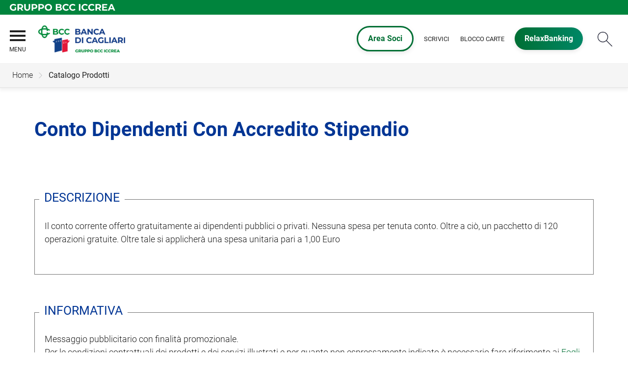

--- FILE ---
content_type: text/html; Charset=UTF-8
request_url: https://www.bancadicagliari.it/catalogo/dettaglio.asp?i_catalogoID=68683&hProdottoCatalogoID=27222&i_menuid=68683
body_size: 6048
content:
<!DOCTYPE HTML>
<html lang="it">
<head>
<title>BCC Cagliari &mdash; Conto Dipendenti Con Accredito Stipendio</title>
<meta http-equiv="Content-Type" content="text/html; charset=utf-8">
<meta name="description" content="">
<meta name="keywords" content="BCC Cagliari, Banca di Credito Cooperativo, BCC, Banca, Iccrea, Relax Banking, Prodotti BCC, Conti Corrente BCC Cagliari, Iniziative BCC Cagliari, Gruppo Bcc Sardegna, Iccrea Cagliari, Credito Cooperativo, La tua Bcc Cagliari, La tua Banca Cagliari, La Banca tua">
<meta name="copyright" content="">
<meta name="viewport" content="width=device-width, initial-scale=1.0, maximum-scale=5.0, user-scalable=yes" />
<meta property="og:type" content="website" />
<meta property="og:title" content="BCC Cagliari &mdash; Conto Dipendenti Con Accredito Stipendio">
<meta property="og:description" content="">
<meta name="google-site-verification" content="tQNpI8gbYeLDL9CKyhgeq31cnN1td3jV3yk9YDO0ekU" />
<link rel="preconnect" href="https://static.publisher.iccrea.bcc.it/" crossorigin>
<link rel="dns-prefetch" href="https://static.publisher.iccrea.bcc.it/">
<link rel="shortcut icon" href="https://www.bancadicagliari.it/favicon.ico" type="image/vnd.microsoft.icon" />
<link rel="icon" href="https://www.bancadicagliari.it/favicon.ico" type="image/vnd.microsoft.icon" />
<link rel="preload" href="https://static.publisher.iccrea.bcc.it/archivio/fonts/roboto/roboto-v16-latin-100.woff2" as="font" type="font/woff2" fetchpriority="high" crossorigin="anonymous">
<link rel="preload" href="https://static.publisher.iccrea.bcc.it/archivio/fonts/roboto/roboto-v16-latin-300.woff2" as="font" type="font/woff2" fetchpriority="high" crossorigin="anonymous">
<link rel="preload" href="https://static.publisher.iccrea.bcc.it/archivio/fonts/roboto/roboto-v16-latin-regular.woff2" as="font" type="font/woff2" fetchpriority="high" crossorigin="anonymous">
<link rel="preload" href="https://static.publisher.iccrea.bcc.it/archivio/fonts/roboto/roboto-v16-latin-500.woff2" as="font" type="font/woff2" fetchpriority="high" crossorigin="anonymous">
<link rel="preload" href="https://static.publisher.iccrea.bcc.it/archivio/fonts/roboto/roboto-v16-latin-700.woff2" as="font" type="font/woff2" fetchpriority="high" crossorigin="anonymous">
<link rel="preload" href="https://static.publisher.iccrea.bcc.it/archivio/fonts/roboto-condensed/roboto-condensed-v14-latin-700.woff2" as="font" type="font/woff2" fetchpriority="high" crossorigin="anonymous">
<link rel="stylesheet" type="text/css" href="https://static.publisher.iccrea.bcc.it/archivio/css/base/jquery/ui.all.css" />
<link rel="stylesheet" type="text/css" href="https://static.publisher.iccrea.bcc.it/archivio/css/base/moduli.combined.css">
<link rel="stylesheet" type="text/css" href="https://static.publisher.iccrea.bcc.it/archivio/css/base/identitario2019.css">
<link rel="stylesheet" type="text/css" media="print" href="https://static.publisher.iccrea.bcc.it/archivio/css/base/stampante.css">
<link rel="stylesheet" type="text/css" href="https://static.publisher.iccrea.bcc.it/archivio/css/666/style[-666].css" title="default">
<script type="text/javascript">
var WEB_URL = "..";
var CDN_URL="..";
WEB_URL = "https://www.bancadicagliari.it/";
CDN_URL = "https://static.publisher.iccrea.bcc.it/";
</script><script type="text/javascript" src="https://static.publisher.iccrea.bcc.it/jquery/current/jquery-3.6.0.min.js?d=20220422135500"></script>
<script type="text/javascript" src="https://static.publisher.iccrea.bcc.it/jquery/current/jquery-ui.min.1.13.js?d=20220422135500" defer></script>
<script type="text/javascript" src="https://static.publisher.iccrea.bcc.it/jquery/plugins/jquery.bccPopUp.js" defer></script>
<script type="text/javascript" src="https://static.publisher.iccrea.bcc.it/jquery/plugins/jquery.AnnuarioSearchBox.js?d=20220422135500" defer></script>
<script type="text/javascript" src="https://static.publisher.iccrea.bcc.it/jquery/plugins/jquery.steps.min.js?d=20230516144400" defer></script>
<script type="text/javascript" src="https://static.publisher.iccrea.bcc.it/js/utils.min.js?d=20250226162200" defer></script>
<script type="text/javascript" src="https://www.bancadicagliari.it/custom/custom.js"></script>
<script type="text/javascript" src="https://static.publisher.iccrea.bcc.it/js/identitario2019.min.js?d=20260119050500"></script>
<script type="text/javascript" src="https://www.bancadicagliari.it/framework/js/cookies.dyn.js" defer></script>
<!--[if lt IE 9]><script type="text/javascript" src="https://static.publisher.iccrea.bcc.it/js/html5shiv.js"></script><![endif]-->
<script type="text/javascript">var HAS_PDF_VIEWER =false;$(document).ready(function(){PageHelpers.HAS_PDF_VIEWER = HAS_PDF_VIEWER});</script>
</head>
<body id='b-menu-68683' class='has-catalogo'><script type="text/javascript">jQuery(function(){btCookies.initBannerCookies(false);});</script>
<script src="https://www.bancadicagliari.it/framework/piwik/piwik.stats.dyn.js" async></script>
	<form name="FRM_RELOAD" method="POST" action="/catalogo/dettaglio.asp?i_catalogoID=68683&hProdottoCatalogoID=27222&i_menuid=68683"></form>
	
	<script>
		$(document).ready(function(){
		  $("a[data-link-overlay=true]").PopUpLink();
  
		});
	</script>
<header class="l-header">
<div class="c-note-head">
<div class="l-container-fluid">
<div class="c-iccrea-logo">
<div class="tdBan2" ><a class="adobe-banner-link" data-tracking-method="bannerClick" href="https://www.bancadicagliari.it/system/bannerTrans.asp?id=27140" title="Vai a https:§§www.gruppobcciccrea.it" target="_blank"><img src="https://static.publisher.iccrea.bcc.it/archivio/502/131177.svg?d=20220805050534" border="0" id="131177" alt="Gruppo BCC Iccrea"></a></div>
</div>

<div class="c-bcc-logo">
<div class="tdBan3" ></div>
</div>
</div>
</div>

<nav class="l-nav">
<div class="l-container-fluid">
<div aria-expanded="false" class="o-menu-reveal" role="button" tabindex="0">
<div class="o-menu-icon"></div>
<span>menu</span><strong>&nbsp;</strong></div>

<div class="c-main-nav">
<div class="o-bg-menu">
<div class="c-main-nav-cont">
<div class="c-menu-cont">
<div class="tdMenuCSS52" ><ul id="topmenu" class="lstQck52Liv0"><li class="liv0 lstQckLi52Liv0Li0" id="lstQck68671"><a href="#!" target="_self" title="Vai a La banca" class="submenu liv0">La banca</a><ul class="lstQck52Liv1"><li class="liv1 lstQckLi52Liv1Li0" id="lstQck68694"><a href="https://www.bancadicagliari.it/template/default.asp?i_menuID=68694" title="Vai a Mission" class=" liv1">Mission</a></li><li class="liv1 lstQckLi52Liv1Li1" id="lstQck68680"><a href="/annuario/organisociali.asp?abi=7096&i_menuID=68680" target="_self" title="Vai a Organi sociali" class=" liv1">Organi sociali</a></li><li class="liv1 lstQckLi52Liv1Li2" id="lstQck68815"><a href="/doc2/default.asp?i_archivioID=68633&i_cartellaID=97163&i_menuID=68815" target="_self" title="Vai a Bilanci" class=" liv1">Bilanci</a></li><li class="liv1 lstQckLi52Liv1Li3" id="lstQck69107"><a href="/doc2/scaricadoc.asp?iDocumentoID=718134&iAllegatoID=0" target="_self" title="Vai a Statuto Sociale" class=" liv1">Statuto Sociale</a></li><li class="liv1 lstQckLi52Liv1Li4" id="lstQck70818"><a href="https://www.gruppobcciccrea.it/Pagine/Default.aspx" target="_blank" title="Vai a Il Gruppo BCC Iccrea" class=" liv1">Il Gruppo BCC Iccrea</a></li><li class="liv1 lstQckLi52Liv1Li5" id="lstQck62360"><a href="https://www.bancadicagliari.it/template/default.asp?i_menuID=62360" title="Vai a La Sostenibilità" class=" liv1">La Sostenibilità</a></li><li class="liv1 lstQckLi52Liv1Li6" id="lstQck72712"><a href="https://www.bancadicagliari.it/template/default.asp?i_menuID=72712" title="Vai a Etica di Gruppo e Whistleblowing" class="submenu liv1">Etica di Gruppo e Whistleblowing</a></li><li class="liv1 lstQckLi52Liv1Li7 endNavMenu" id="lstQck74461"><a href="/doc2/scaricadoc.asp?iDocumentoID=715057&iAllegatoID=0" target="_blank" title="approvato dall'assemblea dei soci 06.05.2024" class=" noBorder liv1">Regolamento Assembleare ed Elettorale</a></li></ul></li><li class="liv0 lstQckLi52Liv0Li1" id="lstQck68672"><a href="#!" target="_self" title="Vai a Dove siamo" class="submenu liv0">Dove siamo</a><ul class="lstQck52Liv1"><li class="liv1 lstQckLi52Liv1Li0" id="lstQck68673"><a href="/annuario/dettaglio.asp?abi=7096&i_menuID=68673" target="_self" title="Vai a La sede" class=" liv1">La sede</a></li><li class="liv1 lstQckLi52Liv1Li1 endNavMenu" id="lstQck68674"><a href="/annuario/sportelli.asp?abi=7096&i_menuID=68674" target="_self" title="Vai a Le filiali" class=" noBorder liv1">Le filiali</a></li></ul></li><li class="liv0 lstQckLi52Liv0Li2" id="lstQck68685"><a href="#!" target="_self" title="Vai a La nostra offerta" class="submenu liv0">La nostra offerta</a><ul class="lstQck52Liv1"><li class="liv1 lstQckLi52Liv1Li0" id="lstQck68686"><a href="https://www.bancadicagliari.it/template/default.asp?i_menuID=68686" title="Vai a Famiglie e privati" class=" liv1">Famiglie e privati</a></li><li class="liv1 lstQckLi52Liv1Li1" id="lstQck68688"><a href="https://www.bancadicagliari.it/template/default.asp?i_menuID=68688" title="Vai a Imprese e Professionisti" class=" liv1">Imprese e Professionisti</a></li><li class="liv1 lstQckLi52Liv1Li2" id="lstQck68937"><a href="https://www.bancadicagliari.it/template/default.asp?i_menuID=68937" title="Vai a Giovani" class=" liv1">Giovani</a></li><li class="liv1 lstQckLi52Liv1Li3 endNavMenu" id="lstQck68938"><a href="https://www.bancadicagliari.it/template/default.asp?i_menuID=68938" title="Vai a Soci" class=" noBorder liv1">Soci</a></li></ul></li><li class="liv0 lstQckLi52Liv0Li3" id="lstQck68695"><a href="#!" title="Vai a Soci" class="submenu liv0">Soci</a><ul class="lstQck52Liv1"><li class="liv1 lstQckLi52Liv1Li0" id="lstQck68696"><a href="https://www.bancadicagliari.it/template/default.asp?i_menuID=68696" title="Vai a Diventa Socio" class=" liv1">Diventa Socio</a></li><li class="liv1 lstQckLi52Liv1Li1 endNavMenu" id="lstQck75735"><a href="/doc2/default.asp?i_archivioID=68633&i_cartellaID=120225&i_menuID=75735" target="_self" title="Vai a Assemblea dei soci 2025" class=" noBorder liv1">Assemblea dei soci 2025</a></li></ul></li><li class="liv0 lstQckLi52Liv0Li4" id="lstQck56836"><a href="#!" target="_self" title="Vai a Strumenti utili" class="submenu liv0">Strumenti utili</a><ul class="lstQck52Liv1"><li class="liv1 lstQckLi52Liv1Li0" id="lstQck11323"><a href="https://www.bancadicagliari.it/template/default.asp?i_menuID=11323" title="Vai a Calcolo Iban" class=" liv1">Calcolo Iban</a></li><li class="liv1 lstQckLi52Liv1Li1" id="lstQck7867"><a href="https://www.bancadicagliari.it/template/default.asp?i_menuID=7867" title="Vai a Calcola il mutuo" class=" liv1">Calcola il mutuo</a></li><li class="liv1 lstQckLi52Liv1Li2 endNavMenu" id="lstQck41525"><a href="https://www.bancadicagliari.it/template/default.asp?i_menuID=41525" title="Vai a Calcolo TAEG" class=" noBorder liv1">Calcolo TAEG</a></li></ul></li><li class="liv0 lstQckLi52Liv0Li5 endNavMenu" id="lstQck30951"><a href="https://www.bancadicagliari.it/template/default.asp?i_menuID=25336" title="Vai a Sicurezza" class="submenu noBorder liv0">Sicurezza</a><ul class="lstQck52Liv1"><li class="liv1 lstQckLi52Liv1Li0" id="lstQck25336"><a href="https://www.bancadicagliari.it/template/default.asp?i_menuID=25336" title="Vai a Informatica" class=" liv1">Informatica</a></li><li class="liv1 lstQckLi52Liv1Li1" id="lstQck25337"><a href="https://www.bancadicagliari.it/template/default.asp?i_menuID=25337" title="Vai a Carte" class=" liv1">Carte</a></li><li class="liv1 lstQckLi52Liv1Li2 endNavMenu" id="lstQck25338"><a href="https://www.bancadicagliari.it/template/default.asp?i_menuID=25338" title="Vai a Sportello ATM" class=" noBorder liv1">Sportello ATM</a></li></ul></li></ul></div>
</div>

<div class="c-menu-sidebar">
<div class="tdLan47" ></div>
</div>
</div>
</div>
<button class="o-scroll-close" style="display: inline-block;" type="button"><span>Chiudi menu</span></button></div>

<div class="c-main-logo">
<div class="tdBan1" ><a class="adobe-banner-link" data-tracking-method="bannerClick" href="https://www.bancadicagliari.it/system/bannerTrans.asp?id=27966" title="Vai alla Home Page" target="_top"><img src="https://static.publisher.iccrea.bcc.it/archivio/666/164375.png?d=20221011050535" border="0" id="164375" alt="bcc cagliari logo"></a></div>
</div>

<div class="c-utility">
<div class="tdQck4" ><table border="0" cellpadding="0" cellspacing="0"><tr><td class="lstQck4Liv0" id="menu75873"><a href="https://www.bancadicagliari.it/doc2/default.asp?i_menuID=75872" class="lstQck4Liv0" id="lnkmenu75873" target="_self" title="Vai a Area Soci">Area Soci</a></td><td class="lstQck4Liv0" id="menu68697"><a href="https://www.bancadicagliari.it/template/default.asp?i_menuID=68697" class="lstQck4Liv0" id="lnkmenu68697" target="" title="Vai a Scrivici">Scrivici</a></td><td class="lstQck4Liv0" id="menu12510"><a href="https://www.bancadicagliari.it/template/default.asp?i_menuID=12510" class="lstQck4Liv0" id="lnkmenu12510" target="" title="Vai a Blocco carte">Blocco carte</a></td><td class="lstQck4Liv0" id="menu68681"><a href="/framework/bnk/default.asp?id=1&i_menuID=68681" class="lstQck4Liv0" id="lnkmenu68681" target="_blank" title="Vai a RelaxBanking">RelaxBanking</a></td></tr></table></div>
</div>
  
<div class="c-login">
<div class="tdLogout55" ></div>
</div>

<div class="c-src-reveal"><button id="o-src-reveal" name="reveal-search">Cerca</button></div>
</div>

<div class="c-search-bar">
<div class="l-container-fluid">
<form action="" method="post" name="FRM_RICERCA"><input class="src_top" onclick="javascript:ricercaSubmit();" type="submit" value="Submit Query" /> <input class="src" id="src" name="txtTesto" type="text" value="Cerca" /></form>
</div>
</div>
</nav>
</header>

<section class="l-tab-comunication">
<div class="l-container-fluid">
<div class="c-tab-social">
<div class="tdLan62" ></div>
</div>
</div>
</section>
<div class='l-bread-nav is-dropdown'><div class='l-breadcrumb'><div class='c-breadcrumb' aria-label='breadcrumbs' role='navigation'><ul><li id='menu--666' class='o-breadcrumb-link o-breadcrumb-home'><a href="https://www.bancadicagliari.it/default.asp"title='Home'>Home</a></li><li class='o-divider'>&gt;</li><li id='menu-68683' class='o-breadcrumb-link '><a href="javascript:void(0);"title='Catalogo Prodotti'>Catalogo Prodotti</a></li></ul></div></div><button class='o-int-nav-reveal'></button></div><script language="javascript" type="text/javascript" src="https://static.publisher.iccrea.bcc.it/js/bcc.breadcrumb.down.js?d=20221118123200" defer></script>

<section class="l-main-content">
<div class="c-main-title">
<div class="tdLan6" ></div>
</div>

<div class="c-main-content">
<div class="tdNav27" ></div>

<div class="tdCc14" >
<div id="det" style="width:100%"><h1>Conto Dipendenti Con Accredito Stipendio</h1><div class='printPDF' id='topPrintPDF'></div><div class='add_this_catalogo_top'></div><table width="100%" cellspacing="0" cellpadding="0" border="0"><tr><td class="tdTitolo" ID="cpr_boxID14678">Descrizione</td></tr><tr id="obj0" class="cpr_presID1657"><td class="tdTabella" ID="boxID14678"><table width="100%" cellspacing="0" cellpadding="0" border="0"><tr><td ID="cpr_boxID14678_prodcat_meta8894"><div class='lblPresNomeMetadato' id='lblmeta8894'>Descrizione</div><div class='lblPresValoreMetadato' id='meta8894'><p>Il conto corrente offerto gratuitamente ai dipendenti pubblici o privati. Nessuna spesa per tenuta conto. Oltre a ciò, un pacchetto di 120 operazioni gratuite. Oltre tale si applicherà una spesa unitaria pari a 1,00 Euro</p>
</div></td></tr></table><tr><td class="tdTitolo" ID="cpr_boxID14679">Informativa</td></tr><tr id="obj1" class="cpr_presID1657"><td class="tdTabella" ID="boxID14679"><table width="100%" cellspacing="0" cellpadding="0" border="0"><tr><td ID="cpr_boxID14679_prodcat_meta8895"><div class='lblPresNomeMetadato' id='lblmeta8895'>Informativa</div><div class='lblPresValoreMetadato' id='meta8895'>Messaggio pubblicitario con finalità promozionale.<br />
Per le condizioni contrattuali dei prodotti e dei servizi illustrati e per quanto non espressamente indicato è necessario fare riferimento ai <a href="/IsiDoc/default.asp?PFolder=Fogli+Informativi" target="_blank">Fogli Informativi</a> che sono a disposizione dei clienti presso tutte le Filiali della Banca e sul nostro sito internet, nella sezione Trasparenza e Norme.</div></td></tr></table></td></tr><tr><td>&nbsp;</td></tr></table><div class='printPDF' id='bottomPrintPDF'></div><div class='add_this_catalogo_bottom'></div></div>
<script type="text/javascript">
	if (!window.dettaglio2){
		window.dettaglio2=function(menu,i_prodotto_catalogoID){
			//document.location.href ="dettaglio.asp?i_catalogoID=" + menu  + "&hProdottoCatalogoID=" + i_prodotto_catalogoID;
			document.location.href ="dettaglio.asp?i_catalogoID=68683&i_menuID=68683&hProdottoCatalogoID=" + i_prodotto_catalogoID;
		}

		window.dettaglioDoc=function(iDocumentoID){
			apriFinestraAjax("auto", 450, "DETT" + iDocumentoID, "", "https://www.bancadicagliari.it/doc2/dettaglio.asp?i_documentoID=" + iDocumentoID);
		}

		window.RequestContactFor=function(i_prodotto_catalogoID){
			apriFinestraAjax("auto","auto","contatti"+i_prodotto_catalogoID,"","https://www.bancadicagliari.it/catalogo/contatti.asp?hProdotto=" + i_prodotto_catalogoID);
		}

		window.viewFrame = function(id) {
			let obj = document.getElementById("obj" + id);
			let prd = document.getElementById("prodTitle" + id);
			if (obj.style.display == "none") {
				obj.style.display = "";
				prd.classList.add("hide");
				prd.title = "Nascondi i prodotti che potrebbero interessarti";
			} else {
				obj.style.display = "none";
				prd.classList.remove("hide");
				prd.title = "Visualizza i prodotti che potrebbero interessarti";
			}
			/*obj = document.getElementById("obj" + id);
			img = document.getElementById("img" + id);
			vis = obj.style.display;
			obj.style.display = (vis=="none") ? "" : "none";
			img.src = "../images/" + ((vis=="none") ? "collapse.gif" : "expand.gif");
			img.alt = (vis=="none") ? "Nascondi dettaglio" : "Visualizza dettaglio";*/
		}
	}
	function lista(){
		history.back();
	}

</script></div>
</div>

<div class="l-product-filter">
<div class="c-product-filter">
<div class="tdLan30" ></div>
</div>
</div>
</section>

<section class="l-pre-footer">
<div class="l-container">
<div class="c-pre-footer">
<div class="tdQck33" ><table border="0" cellpadding="0" cellspacing="0"><tr><td class="lstQck33Liv0" id="menu68698"><a href="https://www.bancadicagliari.it/template/default.asp?i_menuID=68698" class="lstQck33Liv0" id="lnkmenu68698" target="" title="Vai a Trasparenza e Norme BCC">Trasparenza e Norme BCC</a></td><td class="lstQck33Liv0" id="menu72308"><a href="https://www.bancadicagliari.it/template/default.asp?i_menuID=72308" class="lstQck33Liv0" id="lnkmenu72308" target="" title="Vai a Fogli Informativi di Terzi">Fogli Informativi di Terzi</a></td><td class="lstQck33Liv0" id="menu68353"><a href="https://www.bancadicagliari.it/template/default.asp?i_menuID=68353" class="lstQck33Liv0" id="lnkmenu68353" target="" title="Vai a Reclami">Reclami</a></td><td class="lstQck33Liv0" id="menu70529"><a href="https://www.acf.consob.it/" class="lstQck33Liv0" id="lnkmenu70529" target="_blank" title="Vai a ACF">ACF</a></td><td class="lstQck33Liv0" id="menu68946"><a href="https://www.bancadicagliari.it/template/default.asp?i_menuID=68946" class="lstQck33Liv0" id="lnkmenu68946" target="" title="Vai a Mifid">Mifid</a></td><td class="lstQck33Liv0" id="menu68939"><a href="https://www.bancadicagliari.it/template/default.asp?i_menuID=68939" class="lstQck33Liv0" id="lnkmenu68939" target="" title="Vai a Rapporti Dormienti">Rapporti Dormienti</a></td><td class="lstQck33Liv0" id="menu64391"><a href="https://www.bancadicagliari.it/template/default.asp?i_menuID=64391" class="lstQck33Liv0" id="lnkmenu64391" target="" title="Vai a Definizione di Default">Definizione di Default</a></td><td class="lstQck33Liv0" id="menu68165"><a href="https://www.bancadicagliari.it/template/default.asp?i_menuID=68165" class="lstQck33Liv0" id="lnkmenu68165" target="" title="Vai a Disconoscimento">Disconoscimento</a></td><td class="lstQck33Liv0" id="menu68775"><a href="https://www.bancadicagliari.it/template/default.asp?i_menuID=68775" class="lstQck33Liv0" id="lnkmenu68775" target="" title="Vai a Accessibilità">Accessibilità</a></td></tr></table></div>
</div>
</div>
</section>
<footer class="l-footer"><div class="l-container"><div id='footer-box-1' class='c-footer-custom'><p><img alt="logo BCC Cagliari footer" class="o-footer-logo" height="110" src="https://static.publisher.iccrea.bcc.it/archivio/666/164378.PNG" width="355" /></p>

<ul class="c-footer-info">
	<li>Banca di Credito Cooperativo di Cagliari</li>
	<li>Viale Francesco Ciusa, 52</li>
	<li>09131 Cagliari CA</li>
	<li><a  href="tel:+3907046852">tel: +39070468521</a></li>
	<li>PEC: <a  href="mailto:07096.bcccagliari@actaliscertymail.it">07096.bcccagliari@actaliscertymail.it</a></li>
	<li>CF: 02742900927</li>
	<li>Partita IVA 15240741007</li>
	<li>Banca aderente al</li>
	<li>Gruppo Bancario Cooperativo Iccrea</li>
	<li><a  href="https://ruipubblico.ivass.it/rui-pubblica/ng/#/home/" target="_blank">Iscrizione al RUI n. D0000074889</a></li>
	<li>Intermediario soggetto a vigilanza IVASS</li>
	<li>Indirizzo Telematico AdE: 9GHPHLV</li>
</ul>

<ul class="c-footer-social">
	<li><a  href="https://www.facebook.com/BancadiCagliari"><img alt="Facebook_footer" src="//static.publisher.iccrea.bcc.it/archivio/511/131170.SVG" style="border-width: 0px; border-style: solid;" /></a></li>
	<li><a  href="https://twitter.com/BCCCagliari"><img alt="Twitter_footer" src="//static.publisher.iccrea.bcc.it/archivio/511/131174.SVG" style="border-width: 0px; border-style: solid;" /></a></li>
	<li><a  href="https://www.linkedin.com/company/76551580/admin/"><img alt="Linkedin_footer" src="//static.publisher.iccrea.bcc.it/archivio/511/131173.SVG" style="border-width: 0px; border-style: solid;" /></a></li>
	<li><a  href="https://wa.me/393355268446?text=Salve%20Banca%20di%20Cagliari,%20" target="_blank"><img alt="whatsapp icona" height="60" src="https://static.publisher.iccrea.bcc.it/archivio/666/164822.PNG" style="border-width: 0px; border-style: solid;" width="60" /></a></li>
</ul>

<ul class="c-footer-info">
	<li><a  href="http://www.iccreabanca.it/" target="_blank">&copy;2022&nbsp;Iccrea Banca S.p.A</a> &nbsp;</li>
</ul>
</div><div id='footer-box-2' class='c-footer-menu'><div class='c-footer-list' id='footer-section-0'> <div class="l-footer-label-links" role="navigation">La Banca</div><ul class='c-footer-links'><li><a title="Vai a Mission" href='https://www.bancadicagliari.it/template/default.asp?i_menuID=68694' target='_self'>Mission</a></li><li><a title="Vai a Bilanci" href='https://www.bancadicagliari.it/doc2/default.asp?i_archivioID=68633&i_cartellaID=97163&i_menuID=68815' target='_self'>Bilanci</a></li><li><a title="Vai a Organi sociali" href='https://www.bancadicagliari.it/annuario/organisociali.asp?abi=7096&i_menuID=68680' target='_self'>Organi sociali</a></li><li><a title="Vai a Gruppo BCC Iccrea" href='https://www.gruppobcciccrea.it' target='_blank'>Gruppo BCC Iccrea</a></li><li><a title="Vai a Il Gruppo BCC Iccrea" href='https://www.bancadicagliari.it/template/default.asp?i_menuID=61229' target='_self'>Il Gruppo BCC Iccrea</a></li><li><a title="Vai a La Sostenibilità" href='https://www.bancadicagliari.it/template/default.asp?i_menuID=62360' target='_self'>La Sostenibilità</a></li></ul></div><div class='c-footer-list' id='footer-section-1'> <div class="l-footer-label-links" role="navigation">Dove Siamo</div><ul class='c-footer-links'><li><a title="Vai a La sede" href='https://www.bancadicagliari.it/annuario/dettaglio.asp?abi=7096&i_menuID=68673' target='_self'>La sede</a></li><li><a title="Vai a Le filiali" href='https://www.bancadicagliari.it/annuario/sportelli.asp?abi=7096&i_menuID=68674' target='_self'>Le filiali</a></li></ul></div><div class='c-footer-list' id='footer-section-2'> <div class="l-footer-label-links" role="navigation">La nostra offerta</div><ul class='c-footer-links'><li><a title="Vai a Famiglie e privati" href='https://www.bancadicagliari.it/template/default.asp?i_menuID=68686' target='_self'>Famiglie e privati</a></li><li><a title="Vai a Imprese e Professionisti" href='https://www.bancadicagliari.it/template/default.asp?i_menuID=68688' target='_self'>Imprese e Professionisti</a></li><li><a title="Vai a Giovani" href='https://www.bancadicagliari.it/template/default.asp?i_menuID=68937' target='_self'>Giovani</a></li><li><a title="Vai a Soci" href='https://www.bancadicagliari.it/template/default.asp?i_menuID=68938' target='_self'>Soci</a></li></ul></div><div class='c-footer-list' id='footer-section-3'> <div class="l-footer-label-links" role="navigation">Soci</div><ul class='c-footer-links'><li><a title="Vai a Diventa Socio" href='https://www.bancadicagliari.it/template/default.asp?i_menuID=68696' target='_self'>Diventa Socio</a></li></ul></div><div class='c-footer-list' id='footer-section-4'> <div class="l-footer-label-links" role="navigation">Strumenti Utili</div><ul class='c-footer-links'><li><a title="Vai a Calcolo Iban" href='https://www.bancadicagliari.it/template/default.asp?i_menuID=11323' target='_self'>Calcolo Iban</a></li><li><a title="Vai a Calcolo TAEG" href='https://www.bancadicagliari.it/template/default.asp?i_menuID=41525' target='_self'>Calcolo TAEG</a></li><li><a title="Vai a Calcola il mutuo" href='https://www.bancadicagliari.it/template/default.asp?i_menuID=7867' target='_self'>Calcola il mutuo</a></li></ul></div><div class='c-footer-list' id='footer-section-5'> <div class="l-footer-label-links" role="navigation">Sicurezza</div><ul class='c-footer-links'><li><a title="Vai a Sicurezza informatica" href='https://www.bancadicagliari.it/template/default.asp?i_menuID=25336' target='_self'>Sicurezza informatica</a></li><li><a title="Vai a Carte di pagamento" href='https://www.bancadicagliari.it/template/default.asp?i_menuID=25337' target='_self'>Carte di pagamento</a></li><li><a title="Vai a Sportello ATM" href='https://www.bancadicagliari.it/template/default.asp?i_menuID=25338' target='_self'>Sportello ATM</a></li></ul></div></div></div><div class="l-sub-footer"><div class="l-container"><div id='sub-footer-box' class='c-sub-footer' aria-label="Sotto Menu footer del sito" role="navigation"> <div class="l-footer-label-links" role="navigation">Legal</div><ul class='c-footer-links'><li><a title="Vai a Privacy" href='https://www.bancadicagliari.it/privacy.asp' target='_self'>Privacy</a></li><li><a title="Vai a Cookie" href='https://www.bancadicagliari.it/cookie.asp' target='_self'>Cookie</a></li><li><a title="Vai a PSD2-TPP" href='https://www.bancadicagliari.it/template/default.asp?i_menuID=57665' target='_self'>PSD2-TPP</a></li></ul></div></div></div></footer><script language="javascript" type="text/javascript" src="https://static.publisher.iccrea.bcc.it/js/bcc.footer.min.js?d=20220422135500" defer></script>

<div class="tdLan46" ></div>

<div class="c-back-top"></div>

<script type="text/javascript" src="https://static.publisher.iccrea.bcc.it/js/accessiway.min.js" async></script>

<script type="text/javascript" src="/_Incapsula_Resource?SWJIYLWA=719d34d31c8e3a6e6fffd425f7e032f3&ns=2&cb=1660108098" async></script></body>
</html>

--- FILE ---
content_type: text/css
request_url: https://static.publisher.iccrea.bcc.it/archivio/css/666/style[-666].css
body_size: 1309
content:
/* CLASSE Catalogo Prodotti */.c-product-filter div[id*=catProdLan]:hover>#descrForLancio {  display: none;}/*CLASSE: Pulsante Area soci*/#menu75873 a:link, #menu75873 a:visited {  background-color: #fff;  border: 3px solid #006f34;  border-radius: 30px;  box-shadow: 0 3px 10px rgb(0 0 0 / 10%);  color: #006f34;  display: inline-block;  font-size: 1.6rem;  line-height: 2.4rem;  font-weight: 700;  text-transform: none;  text-decoration: none;  transition: border .3s, color .3s;  padding: 11px 20px;}#menu75873 a:hover, #menu75873 a:focus-visible {  background-color: #e9eaeb;  border: 3px solid #00491f;  color: #00491f;  text-decoration: none;  text-decoration: underline;}@media (max-width: 480px) {  .c-utility td.lstQck4Liv0:first-child{    display: inline-block;  }  .c-utility td#menu75873 a:link,  .c-utility td#menu75873 a:visited{    margin: 0 5px;    padding: 10px;    width: 44px;    height: 44px;    font-size: 0;    color: transparent;  }  .c-utility td#menu75873 a:after{    display: inline-block;    content: '';    position: absolute;    top: 12px;    right: 14px;    width: 20px;    height: 20px;    background-image: url(//static.publisher.iccrea.bcc.it/archivio/706/170502.svg);    background-repeat: no-repeat;    background-size: contain;  }  .c-utility td#menu75873 a:after{    background-image: url(//static.publisher.iccrea.bcc.it/archivio/656/169712.webp);  }}
